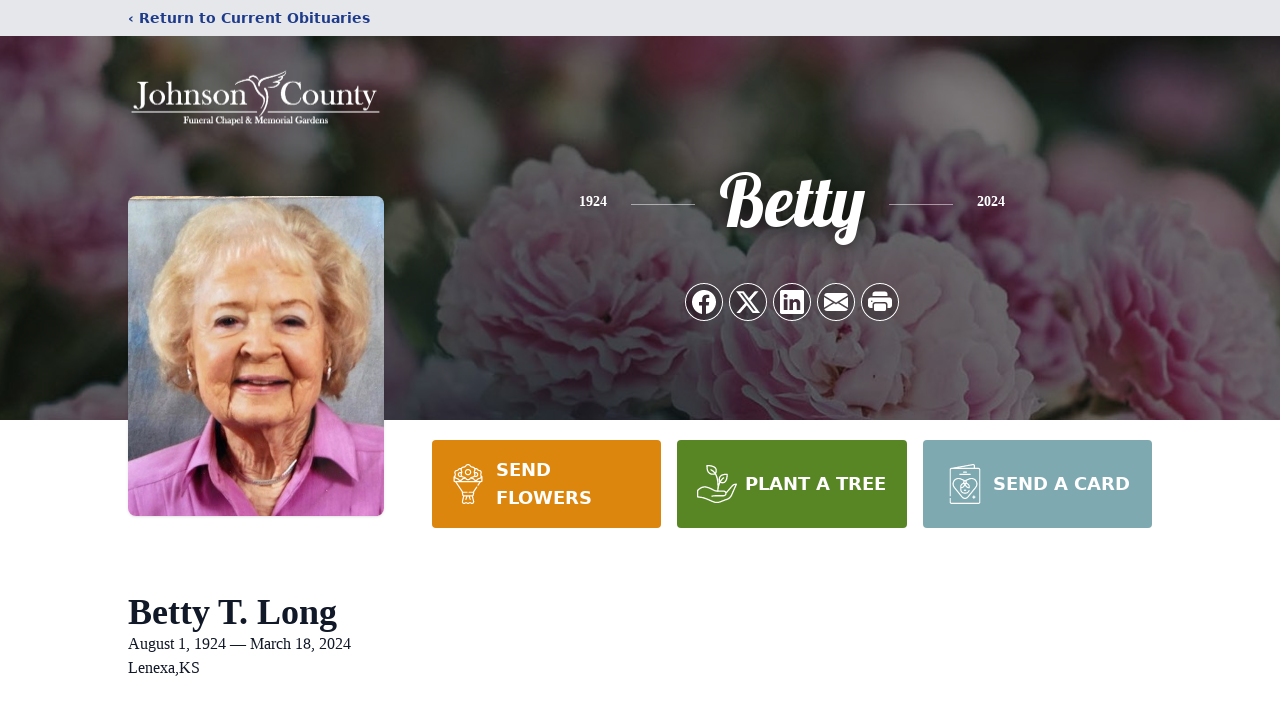

--- FILE ---
content_type: text/html; charset=utf-8
request_url: https://www.google.com/recaptcha/enterprise/anchor?ar=1&k=6LeWd5sjAAAAAFJatv8ODKJpPAlousIsijCpqbbz&co=aHR0cHM6Ly93d3cuam9obnNvbmNvdW50eWNoYXBlbC5jb206NDQz&hl=en&type=image&v=N67nZn4AqZkNcbeMu4prBgzg&theme=light&size=invisible&badge=bottomright&anchor-ms=20000&execute-ms=30000&cb=s4tqz4mk2qyy
body_size: 48671
content:
<!DOCTYPE HTML><html dir="ltr" lang="en"><head><meta http-equiv="Content-Type" content="text/html; charset=UTF-8">
<meta http-equiv="X-UA-Compatible" content="IE=edge">
<title>reCAPTCHA</title>
<style type="text/css">
/* cyrillic-ext */
@font-face {
  font-family: 'Roboto';
  font-style: normal;
  font-weight: 400;
  font-stretch: 100%;
  src: url(//fonts.gstatic.com/s/roboto/v48/KFO7CnqEu92Fr1ME7kSn66aGLdTylUAMa3GUBHMdazTgWw.woff2) format('woff2');
  unicode-range: U+0460-052F, U+1C80-1C8A, U+20B4, U+2DE0-2DFF, U+A640-A69F, U+FE2E-FE2F;
}
/* cyrillic */
@font-face {
  font-family: 'Roboto';
  font-style: normal;
  font-weight: 400;
  font-stretch: 100%;
  src: url(//fonts.gstatic.com/s/roboto/v48/KFO7CnqEu92Fr1ME7kSn66aGLdTylUAMa3iUBHMdazTgWw.woff2) format('woff2');
  unicode-range: U+0301, U+0400-045F, U+0490-0491, U+04B0-04B1, U+2116;
}
/* greek-ext */
@font-face {
  font-family: 'Roboto';
  font-style: normal;
  font-weight: 400;
  font-stretch: 100%;
  src: url(//fonts.gstatic.com/s/roboto/v48/KFO7CnqEu92Fr1ME7kSn66aGLdTylUAMa3CUBHMdazTgWw.woff2) format('woff2');
  unicode-range: U+1F00-1FFF;
}
/* greek */
@font-face {
  font-family: 'Roboto';
  font-style: normal;
  font-weight: 400;
  font-stretch: 100%;
  src: url(//fonts.gstatic.com/s/roboto/v48/KFO7CnqEu92Fr1ME7kSn66aGLdTylUAMa3-UBHMdazTgWw.woff2) format('woff2');
  unicode-range: U+0370-0377, U+037A-037F, U+0384-038A, U+038C, U+038E-03A1, U+03A3-03FF;
}
/* math */
@font-face {
  font-family: 'Roboto';
  font-style: normal;
  font-weight: 400;
  font-stretch: 100%;
  src: url(//fonts.gstatic.com/s/roboto/v48/KFO7CnqEu92Fr1ME7kSn66aGLdTylUAMawCUBHMdazTgWw.woff2) format('woff2');
  unicode-range: U+0302-0303, U+0305, U+0307-0308, U+0310, U+0312, U+0315, U+031A, U+0326-0327, U+032C, U+032F-0330, U+0332-0333, U+0338, U+033A, U+0346, U+034D, U+0391-03A1, U+03A3-03A9, U+03B1-03C9, U+03D1, U+03D5-03D6, U+03F0-03F1, U+03F4-03F5, U+2016-2017, U+2034-2038, U+203C, U+2040, U+2043, U+2047, U+2050, U+2057, U+205F, U+2070-2071, U+2074-208E, U+2090-209C, U+20D0-20DC, U+20E1, U+20E5-20EF, U+2100-2112, U+2114-2115, U+2117-2121, U+2123-214F, U+2190, U+2192, U+2194-21AE, U+21B0-21E5, U+21F1-21F2, U+21F4-2211, U+2213-2214, U+2216-22FF, U+2308-230B, U+2310, U+2319, U+231C-2321, U+2336-237A, U+237C, U+2395, U+239B-23B7, U+23D0, U+23DC-23E1, U+2474-2475, U+25AF, U+25B3, U+25B7, U+25BD, U+25C1, U+25CA, U+25CC, U+25FB, U+266D-266F, U+27C0-27FF, U+2900-2AFF, U+2B0E-2B11, U+2B30-2B4C, U+2BFE, U+3030, U+FF5B, U+FF5D, U+1D400-1D7FF, U+1EE00-1EEFF;
}
/* symbols */
@font-face {
  font-family: 'Roboto';
  font-style: normal;
  font-weight: 400;
  font-stretch: 100%;
  src: url(//fonts.gstatic.com/s/roboto/v48/KFO7CnqEu92Fr1ME7kSn66aGLdTylUAMaxKUBHMdazTgWw.woff2) format('woff2');
  unicode-range: U+0001-000C, U+000E-001F, U+007F-009F, U+20DD-20E0, U+20E2-20E4, U+2150-218F, U+2190, U+2192, U+2194-2199, U+21AF, U+21E6-21F0, U+21F3, U+2218-2219, U+2299, U+22C4-22C6, U+2300-243F, U+2440-244A, U+2460-24FF, U+25A0-27BF, U+2800-28FF, U+2921-2922, U+2981, U+29BF, U+29EB, U+2B00-2BFF, U+4DC0-4DFF, U+FFF9-FFFB, U+10140-1018E, U+10190-1019C, U+101A0, U+101D0-101FD, U+102E0-102FB, U+10E60-10E7E, U+1D2C0-1D2D3, U+1D2E0-1D37F, U+1F000-1F0FF, U+1F100-1F1AD, U+1F1E6-1F1FF, U+1F30D-1F30F, U+1F315, U+1F31C, U+1F31E, U+1F320-1F32C, U+1F336, U+1F378, U+1F37D, U+1F382, U+1F393-1F39F, U+1F3A7-1F3A8, U+1F3AC-1F3AF, U+1F3C2, U+1F3C4-1F3C6, U+1F3CA-1F3CE, U+1F3D4-1F3E0, U+1F3ED, U+1F3F1-1F3F3, U+1F3F5-1F3F7, U+1F408, U+1F415, U+1F41F, U+1F426, U+1F43F, U+1F441-1F442, U+1F444, U+1F446-1F449, U+1F44C-1F44E, U+1F453, U+1F46A, U+1F47D, U+1F4A3, U+1F4B0, U+1F4B3, U+1F4B9, U+1F4BB, U+1F4BF, U+1F4C8-1F4CB, U+1F4D6, U+1F4DA, U+1F4DF, U+1F4E3-1F4E6, U+1F4EA-1F4ED, U+1F4F7, U+1F4F9-1F4FB, U+1F4FD-1F4FE, U+1F503, U+1F507-1F50B, U+1F50D, U+1F512-1F513, U+1F53E-1F54A, U+1F54F-1F5FA, U+1F610, U+1F650-1F67F, U+1F687, U+1F68D, U+1F691, U+1F694, U+1F698, U+1F6AD, U+1F6B2, U+1F6B9-1F6BA, U+1F6BC, U+1F6C6-1F6CF, U+1F6D3-1F6D7, U+1F6E0-1F6EA, U+1F6F0-1F6F3, U+1F6F7-1F6FC, U+1F700-1F7FF, U+1F800-1F80B, U+1F810-1F847, U+1F850-1F859, U+1F860-1F887, U+1F890-1F8AD, U+1F8B0-1F8BB, U+1F8C0-1F8C1, U+1F900-1F90B, U+1F93B, U+1F946, U+1F984, U+1F996, U+1F9E9, U+1FA00-1FA6F, U+1FA70-1FA7C, U+1FA80-1FA89, U+1FA8F-1FAC6, U+1FACE-1FADC, U+1FADF-1FAE9, U+1FAF0-1FAF8, U+1FB00-1FBFF;
}
/* vietnamese */
@font-face {
  font-family: 'Roboto';
  font-style: normal;
  font-weight: 400;
  font-stretch: 100%;
  src: url(//fonts.gstatic.com/s/roboto/v48/KFO7CnqEu92Fr1ME7kSn66aGLdTylUAMa3OUBHMdazTgWw.woff2) format('woff2');
  unicode-range: U+0102-0103, U+0110-0111, U+0128-0129, U+0168-0169, U+01A0-01A1, U+01AF-01B0, U+0300-0301, U+0303-0304, U+0308-0309, U+0323, U+0329, U+1EA0-1EF9, U+20AB;
}
/* latin-ext */
@font-face {
  font-family: 'Roboto';
  font-style: normal;
  font-weight: 400;
  font-stretch: 100%;
  src: url(//fonts.gstatic.com/s/roboto/v48/KFO7CnqEu92Fr1ME7kSn66aGLdTylUAMa3KUBHMdazTgWw.woff2) format('woff2');
  unicode-range: U+0100-02BA, U+02BD-02C5, U+02C7-02CC, U+02CE-02D7, U+02DD-02FF, U+0304, U+0308, U+0329, U+1D00-1DBF, U+1E00-1E9F, U+1EF2-1EFF, U+2020, U+20A0-20AB, U+20AD-20C0, U+2113, U+2C60-2C7F, U+A720-A7FF;
}
/* latin */
@font-face {
  font-family: 'Roboto';
  font-style: normal;
  font-weight: 400;
  font-stretch: 100%;
  src: url(//fonts.gstatic.com/s/roboto/v48/KFO7CnqEu92Fr1ME7kSn66aGLdTylUAMa3yUBHMdazQ.woff2) format('woff2');
  unicode-range: U+0000-00FF, U+0131, U+0152-0153, U+02BB-02BC, U+02C6, U+02DA, U+02DC, U+0304, U+0308, U+0329, U+2000-206F, U+20AC, U+2122, U+2191, U+2193, U+2212, U+2215, U+FEFF, U+FFFD;
}
/* cyrillic-ext */
@font-face {
  font-family: 'Roboto';
  font-style: normal;
  font-weight: 500;
  font-stretch: 100%;
  src: url(//fonts.gstatic.com/s/roboto/v48/KFO7CnqEu92Fr1ME7kSn66aGLdTylUAMa3GUBHMdazTgWw.woff2) format('woff2');
  unicode-range: U+0460-052F, U+1C80-1C8A, U+20B4, U+2DE0-2DFF, U+A640-A69F, U+FE2E-FE2F;
}
/* cyrillic */
@font-face {
  font-family: 'Roboto';
  font-style: normal;
  font-weight: 500;
  font-stretch: 100%;
  src: url(//fonts.gstatic.com/s/roboto/v48/KFO7CnqEu92Fr1ME7kSn66aGLdTylUAMa3iUBHMdazTgWw.woff2) format('woff2');
  unicode-range: U+0301, U+0400-045F, U+0490-0491, U+04B0-04B1, U+2116;
}
/* greek-ext */
@font-face {
  font-family: 'Roboto';
  font-style: normal;
  font-weight: 500;
  font-stretch: 100%;
  src: url(//fonts.gstatic.com/s/roboto/v48/KFO7CnqEu92Fr1ME7kSn66aGLdTylUAMa3CUBHMdazTgWw.woff2) format('woff2');
  unicode-range: U+1F00-1FFF;
}
/* greek */
@font-face {
  font-family: 'Roboto';
  font-style: normal;
  font-weight: 500;
  font-stretch: 100%;
  src: url(//fonts.gstatic.com/s/roboto/v48/KFO7CnqEu92Fr1ME7kSn66aGLdTylUAMa3-UBHMdazTgWw.woff2) format('woff2');
  unicode-range: U+0370-0377, U+037A-037F, U+0384-038A, U+038C, U+038E-03A1, U+03A3-03FF;
}
/* math */
@font-face {
  font-family: 'Roboto';
  font-style: normal;
  font-weight: 500;
  font-stretch: 100%;
  src: url(//fonts.gstatic.com/s/roboto/v48/KFO7CnqEu92Fr1ME7kSn66aGLdTylUAMawCUBHMdazTgWw.woff2) format('woff2');
  unicode-range: U+0302-0303, U+0305, U+0307-0308, U+0310, U+0312, U+0315, U+031A, U+0326-0327, U+032C, U+032F-0330, U+0332-0333, U+0338, U+033A, U+0346, U+034D, U+0391-03A1, U+03A3-03A9, U+03B1-03C9, U+03D1, U+03D5-03D6, U+03F0-03F1, U+03F4-03F5, U+2016-2017, U+2034-2038, U+203C, U+2040, U+2043, U+2047, U+2050, U+2057, U+205F, U+2070-2071, U+2074-208E, U+2090-209C, U+20D0-20DC, U+20E1, U+20E5-20EF, U+2100-2112, U+2114-2115, U+2117-2121, U+2123-214F, U+2190, U+2192, U+2194-21AE, U+21B0-21E5, U+21F1-21F2, U+21F4-2211, U+2213-2214, U+2216-22FF, U+2308-230B, U+2310, U+2319, U+231C-2321, U+2336-237A, U+237C, U+2395, U+239B-23B7, U+23D0, U+23DC-23E1, U+2474-2475, U+25AF, U+25B3, U+25B7, U+25BD, U+25C1, U+25CA, U+25CC, U+25FB, U+266D-266F, U+27C0-27FF, U+2900-2AFF, U+2B0E-2B11, U+2B30-2B4C, U+2BFE, U+3030, U+FF5B, U+FF5D, U+1D400-1D7FF, U+1EE00-1EEFF;
}
/* symbols */
@font-face {
  font-family: 'Roboto';
  font-style: normal;
  font-weight: 500;
  font-stretch: 100%;
  src: url(//fonts.gstatic.com/s/roboto/v48/KFO7CnqEu92Fr1ME7kSn66aGLdTylUAMaxKUBHMdazTgWw.woff2) format('woff2');
  unicode-range: U+0001-000C, U+000E-001F, U+007F-009F, U+20DD-20E0, U+20E2-20E4, U+2150-218F, U+2190, U+2192, U+2194-2199, U+21AF, U+21E6-21F0, U+21F3, U+2218-2219, U+2299, U+22C4-22C6, U+2300-243F, U+2440-244A, U+2460-24FF, U+25A0-27BF, U+2800-28FF, U+2921-2922, U+2981, U+29BF, U+29EB, U+2B00-2BFF, U+4DC0-4DFF, U+FFF9-FFFB, U+10140-1018E, U+10190-1019C, U+101A0, U+101D0-101FD, U+102E0-102FB, U+10E60-10E7E, U+1D2C0-1D2D3, U+1D2E0-1D37F, U+1F000-1F0FF, U+1F100-1F1AD, U+1F1E6-1F1FF, U+1F30D-1F30F, U+1F315, U+1F31C, U+1F31E, U+1F320-1F32C, U+1F336, U+1F378, U+1F37D, U+1F382, U+1F393-1F39F, U+1F3A7-1F3A8, U+1F3AC-1F3AF, U+1F3C2, U+1F3C4-1F3C6, U+1F3CA-1F3CE, U+1F3D4-1F3E0, U+1F3ED, U+1F3F1-1F3F3, U+1F3F5-1F3F7, U+1F408, U+1F415, U+1F41F, U+1F426, U+1F43F, U+1F441-1F442, U+1F444, U+1F446-1F449, U+1F44C-1F44E, U+1F453, U+1F46A, U+1F47D, U+1F4A3, U+1F4B0, U+1F4B3, U+1F4B9, U+1F4BB, U+1F4BF, U+1F4C8-1F4CB, U+1F4D6, U+1F4DA, U+1F4DF, U+1F4E3-1F4E6, U+1F4EA-1F4ED, U+1F4F7, U+1F4F9-1F4FB, U+1F4FD-1F4FE, U+1F503, U+1F507-1F50B, U+1F50D, U+1F512-1F513, U+1F53E-1F54A, U+1F54F-1F5FA, U+1F610, U+1F650-1F67F, U+1F687, U+1F68D, U+1F691, U+1F694, U+1F698, U+1F6AD, U+1F6B2, U+1F6B9-1F6BA, U+1F6BC, U+1F6C6-1F6CF, U+1F6D3-1F6D7, U+1F6E0-1F6EA, U+1F6F0-1F6F3, U+1F6F7-1F6FC, U+1F700-1F7FF, U+1F800-1F80B, U+1F810-1F847, U+1F850-1F859, U+1F860-1F887, U+1F890-1F8AD, U+1F8B0-1F8BB, U+1F8C0-1F8C1, U+1F900-1F90B, U+1F93B, U+1F946, U+1F984, U+1F996, U+1F9E9, U+1FA00-1FA6F, U+1FA70-1FA7C, U+1FA80-1FA89, U+1FA8F-1FAC6, U+1FACE-1FADC, U+1FADF-1FAE9, U+1FAF0-1FAF8, U+1FB00-1FBFF;
}
/* vietnamese */
@font-face {
  font-family: 'Roboto';
  font-style: normal;
  font-weight: 500;
  font-stretch: 100%;
  src: url(//fonts.gstatic.com/s/roboto/v48/KFO7CnqEu92Fr1ME7kSn66aGLdTylUAMa3OUBHMdazTgWw.woff2) format('woff2');
  unicode-range: U+0102-0103, U+0110-0111, U+0128-0129, U+0168-0169, U+01A0-01A1, U+01AF-01B0, U+0300-0301, U+0303-0304, U+0308-0309, U+0323, U+0329, U+1EA0-1EF9, U+20AB;
}
/* latin-ext */
@font-face {
  font-family: 'Roboto';
  font-style: normal;
  font-weight: 500;
  font-stretch: 100%;
  src: url(//fonts.gstatic.com/s/roboto/v48/KFO7CnqEu92Fr1ME7kSn66aGLdTylUAMa3KUBHMdazTgWw.woff2) format('woff2');
  unicode-range: U+0100-02BA, U+02BD-02C5, U+02C7-02CC, U+02CE-02D7, U+02DD-02FF, U+0304, U+0308, U+0329, U+1D00-1DBF, U+1E00-1E9F, U+1EF2-1EFF, U+2020, U+20A0-20AB, U+20AD-20C0, U+2113, U+2C60-2C7F, U+A720-A7FF;
}
/* latin */
@font-face {
  font-family: 'Roboto';
  font-style: normal;
  font-weight: 500;
  font-stretch: 100%;
  src: url(//fonts.gstatic.com/s/roboto/v48/KFO7CnqEu92Fr1ME7kSn66aGLdTylUAMa3yUBHMdazQ.woff2) format('woff2');
  unicode-range: U+0000-00FF, U+0131, U+0152-0153, U+02BB-02BC, U+02C6, U+02DA, U+02DC, U+0304, U+0308, U+0329, U+2000-206F, U+20AC, U+2122, U+2191, U+2193, U+2212, U+2215, U+FEFF, U+FFFD;
}
/* cyrillic-ext */
@font-face {
  font-family: 'Roboto';
  font-style: normal;
  font-weight: 900;
  font-stretch: 100%;
  src: url(//fonts.gstatic.com/s/roboto/v48/KFO7CnqEu92Fr1ME7kSn66aGLdTylUAMa3GUBHMdazTgWw.woff2) format('woff2');
  unicode-range: U+0460-052F, U+1C80-1C8A, U+20B4, U+2DE0-2DFF, U+A640-A69F, U+FE2E-FE2F;
}
/* cyrillic */
@font-face {
  font-family: 'Roboto';
  font-style: normal;
  font-weight: 900;
  font-stretch: 100%;
  src: url(//fonts.gstatic.com/s/roboto/v48/KFO7CnqEu92Fr1ME7kSn66aGLdTylUAMa3iUBHMdazTgWw.woff2) format('woff2');
  unicode-range: U+0301, U+0400-045F, U+0490-0491, U+04B0-04B1, U+2116;
}
/* greek-ext */
@font-face {
  font-family: 'Roboto';
  font-style: normal;
  font-weight: 900;
  font-stretch: 100%;
  src: url(//fonts.gstatic.com/s/roboto/v48/KFO7CnqEu92Fr1ME7kSn66aGLdTylUAMa3CUBHMdazTgWw.woff2) format('woff2');
  unicode-range: U+1F00-1FFF;
}
/* greek */
@font-face {
  font-family: 'Roboto';
  font-style: normal;
  font-weight: 900;
  font-stretch: 100%;
  src: url(//fonts.gstatic.com/s/roboto/v48/KFO7CnqEu92Fr1ME7kSn66aGLdTylUAMa3-UBHMdazTgWw.woff2) format('woff2');
  unicode-range: U+0370-0377, U+037A-037F, U+0384-038A, U+038C, U+038E-03A1, U+03A3-03FF;
}
/* math */
@font-face {
  font-family: 'Roboto';
  font-style: normal;
  font-weight: 900;
  font-stretch: 100%;
  src: url(//fonts.gstatic.com/s/roboto/v48/KFO7CnqEu92Fr1ME7kSn66aGLdTylUAMawCUBHMdazTgWw.woff2) format('woff2');
  unicode-range: U+0302-0303, U+0305, U+0307-0308, U+0310, U+0312, U+0315, U+031A, U+0326-0327, U+032C, U+032F-0330, U+0332-0333, U+0338, U+033A, U+0346, U+034D, U+0391-03A1, U+03A3-03A9, U+03B1-03C9, U+03D1, U+03D5-03D6, U+03F0-03F1, U+03F4-03F5, U+2016-2017, U+2034-2038, U+203C, U+2040, U+2043, U+2047, U+2050, U+2057, U+205F, U+2070-2071, U+2074-208E, U+2090-209C, U+20D0-20DC, U+20E1, U+20E5-20EF, U+2100-2112, U+2114-2115, U+2117-2121, U+2123-214F, U+2190, U+2192, U+2194-21AE, U+21B0-21E5, U+21F1-21F2, U+21F4-2211, U+2213-2214, U+2216-22FF, U+2308-230B, U+2310, U+2319, U+231C-2321, U+2336-237A, U+237C, U+2395, U+239B-23B7, U+23D0, U+23DC-23E1, U+2474-2475, U+25AF, U+25B3, U+25B7, U+25BD, U+25C1, U+25CA, U+25CC, U+25FB, U+266D-266F, U+27C0-27FF, U+2900-2AFF, U+2B0E-2B11, U+2B30-2B4C, U+2BFE, U+3030, U+FF5B, U+FF5D, U+1D400-1D7FF, U+1EE00-1EEFF;
}
/* symbols */
@font-face {
  font-family: 'Roboto';
  font-style: normal;
  font-weight: 900;
  font-stretch: 100%;
  src: url(//fonts.gstatic.com/s/roboto/v48/KFO7CnqEu92Fr1ME7kSn66aGLdTylUAMaxKUBHMdazTgWw.woff2) format('woff2');
  unicode-range: U+0001-000C, U+000E-001F, U+007F-009F, U+20DD-20E0, U+20E2-20E4, U+2150-218F, U+2190, U+2192, U+2194-2199, U+21AF, U+21E6-21F0, U+21F3, U+2218-2219, U+2299, U+22C4-22C6, U+2300-243F, U+2440-244A, U+2460-24FF, U+25A0-27BF, U+2800-28FF, U+2921-2922, U+2981, U+29BF, U+29EB, U+2B00-2BFF, U+4DC0-4DFF, U+FFF9-FFFB, U+10140-1018E, U+10190-1019C, U+101A0, U+101D0-101FD, U+102E0-102FB, U+10E60-10E7E, U+1D2C0-1D2D3, U+1D2E0-1D37F, U+1F000-1F0FF, U+1F100-1F1AD, U+1F1E6-1F1FF, U+1F30D-1F30F, U+1F315, U+1F31C, U+1F31E, U+1F320-1F32C, U+1F336, U+1F378, U+1F37D, U+1F382, U+1F393-1F39F, U+1F3A7-1F3A8, U+1F3AC-1F3AF, U+1F3C2, U+1F3C4-1F3C6, U+1F3CA-1F3CE, U+1F3D4-1F3E0, U+1F3ED, U+1F3F1-1F3F3, U+1F3F5-1F3F7, U+1F408, U+1F415, U+1F41F, U+1F426, U+1F43F, U+1F441-1F442, U+1F444, U+1F446-1F449, U+1F44C-1F44E, U+1F453, U+1F46A, U+1F47D, U+1F4A3, U+1F4B0, U+1F4B3, U+1F4B9, U+1F4BB, U+1F4BF, U+1F4C8-1F4CB, U+1F4D6, U+1F4DA, U+1F4DF, U+1F4E3-1F4E6, U+1F4EA-1F4ED, U+1F4F7, U+1F4F9-1F4FB, U+1F4FD-1F4FE, U+1F503, U+1F507-1F50B, U+1F50D, U+1F512-1F513, U+1F53E-1F54A, U+1F54F-1F5FA, U+1F610, U+1F650-1F67F, U+1F687, U+1F68D, U+1F691, U+1F694, U+1F698, U+1F6AD, U+1F6B2, U+1F6B9-1F6BA, U+1F6BC, U+1F6C6-1F6CF, U+1F6D3-1F6D7, U+1F6E0-1F6EA, U+1F6F0-1F6F3, U+1F6F7-1F6FC, U+1F700-1F7FF, U+1F800-1F80B, U+1F810-1F847, U+1F850-1F859, U+1F860-1F887, U+1F890-1F8AD, U+1F8B0-1F8BB, U+1F8C0-1F8C1, U+1F900-1F90B, U+1F93B, U+1F946, U+1F984, U+1F996, U+1F9E9, U+1FA00-1FA6F, U+1FA70-1FA7C, U+1FA80-1FA89, U+1FA8F-1FAC6, U+1FACE-1FADC, U+1FADF-1FAE9, U+1FAF0-1FAF8, U+1FB00-1FBFF;
}
/* vietnamese */
@font-face {
  font-family: 'Roboto';
  font-style: normal;
  font-weight: 900;
  font-stretch: 100%;
  src: url(//fonts.gstatic.com/s/roboto/v48/KFO7CnqEu92Fr1ME7kSn66aGLdTylUAMa3OUBHMdazTgWw.woff2) format('woff2');
  unicode-range: U+0102-0103, U+0110-0111, U+0128-0129, U+0168-0169, U+01A0-01A1, U+01AF-01B0, U+0300-0301, U+0303-0304, U+0308-0309, U+0323, U+0329, U+1EA0-1EF9, U+20AB;
}
/* latin-ext */
@font-face {
  font-family: 'Roboto';
  font-style: normal;
  font-weight: 900;
  font-stretch: 100%;
  src: url(//fonts.gstatic.com/s/roboto/v48/KFO7CnqEu92Fr1ME7kSn66aGLdTylUAMa3KUBHMdazTgWw.woff2) format('woff2');
  unicode-range: U+0100-02BA, U+02BD-02C5, U+02C7-02CC, U+02CE-02D7, U+02DD-02FF, U+0304, U+0308, U+0329, U+1D00-1DBF, U+1E00-1E9F, U+1EF2-1EFF, U+2020, U+20A0-20AB, U+20AD-20C0, U+2113, U+2C60-2C7F, U+A720-A7FF;
}
/* latin */
@font-face {
  font-family: 'Roboto';
  font-style: normal;
  font-weight: 900;
  font-stretch: 100%;
  src: url(//fonts.gstatic.com/s/roboto/v48/KFO7CnqEu92Fr1ME7kSn66aGLdTylUAMa3yUBHMdazQ.woff2) format('woff2');
  unicode-range: U+0000-00FF, U+0131, U+0152-0153, U+02BB-02BC, U+02C6, U+02DA, U+02DC, U+0304, U+0308, U+0329, U+2000-206F, U+20AC, U+2122, U+2191, U+2193, U+2212, U+2215, U+FEFF, U+FFFD;
}

</style>
<link rel="stylesheet" type="text/css" href="https://www.gstatic.com/recaptcha/releases/N67nZn4AqZkNcbeMu4prBgzg/styles__ltr.css">
<script nonce="bCB_M-Ai2H2sKSv0rLcHww" type="text/javascript">window['__recaptcha_api'] = 'https://www.google.com/recaptcha/enterprise/';</script>
<script type="text/javascript" src="https://www.gstatic.com/recaptcha/releases/N67nZn4AqZkNcbeMu4prBgzg/recaptcha__en.js" nonce="bCB_M-Ai2H2sKSv0rLcHww">
      
    </script></head>
<body><div id="rc-anchor-alert" class="rc-anchor-alert"></div>
<input type="hidden" id="recaptcha-token" value="[base64]">
<script type="text/javascript" nonce="bCB_M-Ai2H2sKSv0rLcHww">
      recaptcha.anchor.Main.init("[\x22ainput\x22,[\x22bgdata\x22,\x22\x22,\[base64]/[base64]/[base64]/bmV3IHJbeF0oY1swXSk6RT09Mj9uZXcgclt4XShjWzBdLGNbMV0pOkU9PTM/bmV3IHJbeF0oY1swXSxjWzFdLGNbMl0pOkU9PTQ/[base64]/[base64]/[base64]/[base64]/[base64]/[base64]/[base64]/[base64]\x22,\[base64]\\u003d\\u003d\x22,\x22MnDCnMKbw4Fqwq5pw4vCvsKGKlNtJsOYOcK5DXvDmQfDicK0wqUuwpFrwrvCu1QqS1/CscKkwoHDuMKgw6vCnh4sFH0Aw5Unw5XCh11/M1fCsXfDhsOmw5rDng3CtMO2B13CksK9SyXDicOnw4cPeMOPw77CkXfDocOxFsKOZMOZwpfDpVfCncKxesONw7zDtAlPw4BYcsOEwpvDpW4/wpIfwqbCnkrDlQgUw47CuWnDgQ48EMKwNCnCt2t3HsKtD3sAFsKeGMK8YhfCgSbDmcODSX5Iw6lUwowjB8Kyw6HCusKdRkLCnsOLw6Q9w5s1wo53YQrCpcOEwooHwrfDog/CuTPCmsObI8Koawl8UQ5Tw7TDsywxw53DvMKBwoTDtzRoE1fCs8ODP8KWwrZnW3oJcMK6KsODCg1/XH3DrcOnZWZEwpJIwoskBcKDw5/DpMO/GcO+w5QSRsOiwojCvWrDkCp/[base64]/[base64]/CqErChk9qwrDDkcO7w77DhAnDuMOswpnCjsOzKsKSFMKdVcKPwq/DhsOZIcKBw5zChMOTwrI7GCLDqlDDhm1Ew7JLUcOuwo50F8OYw58zMcKXPcOewp0tw4hDai/[base64]/Cq1YQwqdgdg5Iw5vCusKRw7gcw6zDkBAtw4jDqix4UsOtasOtw6LDlkVewq/DpRM7BBvChhIWw4Ixw67Dt1VNwqkrEiHCtMKgworClH7Di8ONwp4dVMKhSMKSdQ8HwofDoAvChcKrUiJmWShxRnPChkIMdU0tw50lVwA4IMKNwpczwqLDg8Ohw4TDl8KNXiYLw5XChcOXSBkmw7bCjQERMMKgW19sXm/DscOzw7vClsOsFMO2NUh8wplYYifCg8Opfz/Ci8OhOsO1YDPCssK+IU4aNsKrPWPCmcOGOcKJwqbCmn9YwpzCkhktG8K8YcO4RWVwwrrDiR5NwqoNGA1tbnYXNMKLU0c2w5wJw6/[base64]/HMOawrLDuHDDp8OZwrvDjsOsbsOAw4PClFsKwoRMdMKjw4TDrsOpJFMpw6XDvEnCtcOdFTfDksONwpTDpsOrwoHDuDDDnMK0w4rCpWwoJGYnYwVCKsKAKk8zSwpTOybChh/[base64]/DvAV1wrwkwo1qwqTDj0gTCU3DrsOuwo8Dwr3DmsKKw5hmaHFhwoDDssK3wpvDrcKRw7s6bsKyw73DjcKHZsO9EMOgBUFRIMO3w5XCjQYzwrjDskNuw4plw4vDsGJjRcK/[base64]/CpDXDrMKdwoDCg8KKwrpowrYaT8OTDMOpGXZ+w4VZwqRXcw/DrMOjDAZ8wpfDmF/CmQDCtGnCvT3DksOBw5JOwqxyw71rXArCqmTCmmnDu8OIci4Rb8O5ZTphEUnDg2wyEC/CjFsfLcOtwp8xCSIbZnTDucOfMktgw6TDhSfDnsK6w5Q5EGXDpcOVPFXDlRMccsK4S2kQw43DjEHDnMKew7R1w5sVI8OHc1PCjsK8wqNPZVvCh8KiNgvDlsKwW8Osw5TCrkc7wpPCgnhZwqgCGsO0FWzCgEvDpzPCgMKXKMOwwok/ScOjFsODOMO0AsKuYwfCnBVdZsKhWcKAdgkowpDDj8OdwpsBLcO9SDrDmMO/[base64]/ClHZqw7cLwobDpjfCkiglwqR8w5fClR3DoMOjbhvDn1vCtcOqwpLDhsK8KWPDgMKfw6sCwrbDhcKvworDmypTajUGwokRw7kGIFDCrzomwrfCp8OPP2kMD8KCwrXDsyU1wrl0UsOqwo9NSF/Cmk7DrMOMYcKjUUIoFcKawqEywqbCpgZrKnUYASg7wobDuEgewoJrwp5CMlzDqcO0wovCrlsRS8KrHcKDwqMpJTtKwpgvN8K5WMKIYWlvP23DscKxwq/ClMKce8OYwrXCgjc7wrjDgMKQXMOFwpUywozDrztFwoXDqsOBDcOhBMKxw6/Cg8K/QsKxwqhLw5XCtMKQTSdFw6nCvT8xw4kaGjdLw6nDv3DCp3nDo8OWWzzCs8O0TW1vVyQAwq8tbDA5WsK5cnlKHXhkKRxGK8OYLsOXJMKGLsKYwpUZOsOOB8ODcmnDj8OyGy7DnTfDjsO+ccOqSz5fEMKWSAXDl8OhRsOXw7BNTMObcljCjnQ/R8K9wrbCrVvDn8KRVSgmB0rCnxkPwo4vJsK1w7vCoW14woNHwrrDmxnCrQzCplzCtcKZwo1IIcKqEMKgw4JNwp3DozLDt8Ksw4PDk8OyDMKHUMOqGjI6woLCiWbCixnDsAF1w6l/wrvDjMOTwq0BGsKXA8KIw6/Cv8OxJcKpwqLCmQbCoE/CgGLCoGh1woJWU8Kvwq5udVN3wrPDtEM8bS7Dh3PCicOvRR5swozCjHjDgnpuwpJAwq/[base64]/Dv8KeVsKOb2nDkMONw7TCtzvCvC/DlsK+w6HDsSpyw7s5w7Jnw6PDk8OrchVcXwDDqMK7DCLCh8K8w7TDrU4Ww5vDuX3DgcK6wrbCslDCim4xJlUzw5TCtBrChT9nDsO4wq8cNB/Dnj0NasK1w4nDkWljw4XCncO7bTXCsUTDtcKgYcObTU/DgMOPPjIgRDIzTF0CwobCiBXDnzd/[base64]/DiEHDpG/CiMKUwpbCsMK8w6NLQMOVwojCr2/[base64]/DhnQDdjEPw6/CpCAYwqfDlcOrw5MIw4oXLn3DtMOtdMONw5YpJ8K3wptvQC7DuMO1JsOjW8OPeRHCgU/DmArDiU/DqsK+GcK0DMKSPnHDmWPDllXDoMKdwqbDtcKdwqMtV8OZwq10EF7Cs3XCujXDkU7DiSlpe0PDh8KRwpLDq8Kpw4LCgThlFULDkXIgWsKcw5XDtsKewqPCgAXClTgBWFYmIW95cnHDjlLCvcOdwoPDjMKIEsOPwrrDgcOef3/DvjTDilbDvcOsJMKFwqjCvMKyw7LDhMKUGSdnwrRSw5/DtUx8wqXClcOdw5R8w49Vwp/DtMKHT3zDlEnDv8OGwpgUw4Q+XMKqw6PCv0/[base64]/[base64]/Di8K5Z8OTSXbCr8OUC8KVJQQPdGp+fC/DiH5Pw5TDu27CpkPDgMO0BcOLIEQeByTDiMOIw78wAWLCpsKlwrXDnsKDw6QkdsKfwp5UQcKCacOGfsOewrnDqMO0B27Cqxt0OE4Vwr8DZcOrdHxeZsOgw4/CkMKUwpJgIMOqw7XDoQcAwp3DnMOVw6XDh8KpwptSw57Ck0vDoT3CgsKLw7nCgMOIw4rCiMO1wqTDiMKZVXAfL8KJw71uwpYPREfCjUzCv8K1wrHDpMOoNsKQwrvCocOGGWoPSCkCDsKgUcOiw5DDnH7CqDIJwrTCtcKfw7bDvQ7Dg2/DgRzDtVrCoUMFw6RawqIMw5YNwoPDmS4Jw4Nbw5DCv8OtDsKKwpMjSMKzw4jDsz3ChUZxVU91B8OweGvCqcK7w493f3LCicOECMOxIwgswopeHkxjIz1rwohjb0Ycw4Nqw794QsO5w79CU8OwwonCtH16GsK9woPCusO9bsOwRcOYU1fDtcKMwos2woB/wolnT8OMw79lw6/ChcK0E8OjGxTCuMO0wrjDhcKdYcOlD8OHw5MZw4AzdGoPw43Do8OBwpbCtTfDpsORwqFaw5/[base64]/[base64]/CssKSw7fDjsKXAMKaAAZ3wrlkwqA/w6Jnwq8ST8KZVBA5NQNkZsOXDAbCqcKPw4xpwqnDqChOw5wywqkhwrZ8b25tFEIxL8OIWi/DoHfDg8OqX3NtwofDiMO7w4M5wpDDiR4Zf1Q/[base64]/Dr8OcdH5US2M7w47DumbDkjzCjhPDvsOxHMKEDcKbwpjCkcKrNwNDw47DjMOBTH5kw6HDs8K0wqfDjMOkf8K3b1VTw7klwrY1wq/[base64]/TcK5w5ptOmlMwopIwp7CgHRuZcKseU4CAHPDmG3DsgIEwr9/w7vDnsOUDcK+WU9yfMOFFsOCwrhewpFDHkDDuQlYLsKGc27CnDbCucOowrAWT8KAV8OLwqdvwpZww4LCsjNIw6spwrQqdMOEKH0Jw6PClcK1BkvDk8OFw7hdwppzwrowX1zDr3LDj2/[base64]/DiUUjwq/CksOWwos9w6vDuMKALMKTwrMrw6DDjcKpw5XCg8OZw4fDhgnDiCHDkHlEIcKPDcOUKi5QwpRKwoliwq/Dh8OJPmbDln17FcKpOC3DiAIkBcOaw4PCrsOPwpzDlsO7I0bDgcKdw5cdw6jDv1rDsnUVwpvDlzUYw7PCncOfdsK4wrjDssKeJBowwp/ChmUjFMO8wotIZMOhw5MQd1pdB8ONfMKcSnTDuidqwr0MwpzDocOMwrdcTcO2w7TDkMO1wrzDvGHDtEhiwo/Cp8KFwp7DhsOoVcKfwodhIGZPf8O2w6HCpGYpNQ7Do8OUZXZLwoDCsw9MwoRxVcKzG8KVZcOSYz0lE8Onw4PCkEJgw7w/FsKLwq8Mb3LCjMO6worChcObecKBVnPDnDZZwpYWw69XEj7CgMKrA8Oow70GScOzcWPCocOkwqzCqCogw65VAMKTw7BhTMK1dURXw7sqwr/CtMOZwpFOwqIxw6MhUVjCn8ONwr/Cs8O5woohDcOsw5LDg3UqwqvDnsOAwpTDtm4SM8KgwpwiDh9nVsOvw4nDiMOVwqlibnFUw482wpbChj/CiEJ2IMO0wrDCoyrCjMOIbMOaTMKuw5Jqw6BJJRM4w4fCuCLCusOxCsO1w5Yjw4RRS8KRwoBEw6bCiT4HDDcqamVfw6tRcsKxw5VJw4jDoMOMw4Y8w7bDmmrCr8Kuwp3DiRDDtjENw593cX/[base64]/Ct1cIRxhNw4jDpSAiwqltPMOBJsK6FCgUN2BkwrTDuVt3wq7CsE7CtGXDs8O2XXHDnVpZBcOswrFzw5BcB8OMCUcgZMO2d8KWw4wMw4x1I1dQfcO/wrjChsOvfcOEPhPDusOgOMKewr/Dg8Opw7Y1w5vDmsOGwqBUEBYnwqjDuMK9ZC/DhsK9E8KwwqYIVcK2W11sPGvDncKuDsKGwr7CkMOIay/CgT/Ci1bCjTx+b8O+FsOMwp7DpcKowp9EwqgfVkh9a8OdwrkpSsODCjPDmMKeWhLCiz8ndD0BFlLCp8K/[base64]/QMO4WhzCrx07wrPDv8OHwrbChEtnTcKcDUYtBMOMw6BzwoRdFEfDmSx5w6FTw6/ChMKTw7sqFsOLwr3Cp8O/[base64]/CqnFKwqbCvTzCksKkcnczwp7CjMKgw6jDtALCnMOaHsOuWQE0EzkBEcOnwr3CkVxdWDnDs8O1wp3DisKCXMKaw6B8bSTCusO2VzMEwp7CmMOXw6B7w5cpw4PCtsO5cnk3cMOUBMOPw63CoMKTdcKMw4w8GcOCwp/[base64]/[base64]/DkMK/fx/DuC4yeGFRFhdZwrZPwpsFw49AwpFQNB/CtDTCm8Kvw4E/w49gw4XCs2cZw4TCjQbDmcKYw6bCgEnDnz/Cg8OvPGJsA8OJwol5wpPCncOQwqsrwp5aw5Y3AsOBw6/[base64]/CmzfCo8OlMFh/HiEKwrHChMK3wpLChMKYw4QycQReCUUIwobCl2DDgG/[base64]/[base64]/CtMOew57CssKScmohwopKdMKPLhbDg8KZwppVZiNMw5zCpDHDgCQWa8Oiw6NVwr9jW8KgZMOUw4vDgUQJRHpYW3/ChG3CplPDgsOawonDr8OJOcK1Ig5CwrrDhzcuIMKXw4DCs2FuAH7CuARSwqJrCcK7IS3DnsOvLsK4ZyJxTg0HGcOXBzDCo8OHw4whHVRjwoLCqGBJwqHDjMO1fTgsQzd8w7Qxwo/CucOCw7HCiiDDqcOgLcO/wonCswfDizTDjlhacsObDTDDi8KSXsOYwq53wr/CnBHCucKOwrFfwqtJwo7CgUJ6a8KaPl4/[base64]/[base64]/CoMKDQyLDmMKpAQEIA8KwasOfwqLDoCLDnMKVw5HDt8O7wpPCt3daCBAMwoEdVBXDk8KQw6oEw4gCw7Aawq7DocKHOTo/w4pvw7XCpUrDr8OxEMOrJsOUwqHDg8KEQ3gVw5YKAF4jBsONw7nClAzDscK6wqk8W8KJEhk1w7TDmkbCoB/Con7CgcORw4ZqW8OIwo3CmMKQT8KiwolHw5jCsk3DnsOIecKywokIwr5DSWkbwprDjcO6ZFIFwpZUw4/Cq1BEw7ECNAc2w5YCwovDkMOAG2IxASzCrMOJwrFBZ8KrwqzDl8OCBsKjVsOkJsKWIh7CqcK0w4nDmcOMDRwNMGHCuCg7wobCqC3DrsO/EsO9UMOoXBwJecKWwr/Cl8Omw4FXP8KFb8KYdcOvdMKdwqlGwqghw5vCs2YywqrDj3hMwpPCqQhqw6fCkk9+enMsZMK0wqMYHcKVBMOZVMKFG8OUbDIZw5VHIivDr8OfwqvDkT3Cv0oow5hfKsO3GcKVwq/DlEBFR8OUwprCvCdMw4DCiMOpwqFpw4vCjsOCKTnCjcOQcXM6w7zCiMKZw5Fgwp4sw5TDkR92woTDkn9Zw6zCm8OpPsKcwpwFQsK6wpFww7Mow7/DvsOGw5ZgDMOHw6vCksKLw5luw7jCjcOHw4LDm1nCtyIROyHDhkpmfjAYA8Odf8OOw5A+wptww7rDlQgYw4U+wozCgCbDusKLwqTDlcO+EMKtw4RzwrJuH1tjW8OVw5obwo7DjcOhwq3CrlzCocOkHBgsSMKXBkFafCAkUBPDnjcIw7fCuWsKDsKsPsOOw4/[base64]/[base64]/A8Okw7TCqcONwrLDknhaw7hHaXvCucOML1rCmsO2woMpc8OjwpLChkMQY8KqRWXCqQXCs8KgeAhLw59ASkTDtCI2w53CigXCgkYFw4Fxw6rDpX4NDcOiQsK3wpR0woEXwo4XwoTDlcKRwrDCphXDtcOIagTDm8ONDMKQSE/DsBErw4gbIMKCwr3ChcOtw799wrVWwpUcUDHDrW7ClQoDw4fDkMOOasK/PVc2w4wdwr7CpsKWwr3ChMK6w5LCrMKzwo9vw4k9GQg6wr42cMOaw4jDti1aMRQsfsOKwqnDt8OeMl7Dk37DqQpFCcKOw7bDosK7wp/CuGQPwofCt8KdZsO6wq47Lw7Cm8OVbwQZw5PDiR3DuSR7wq5NPGBCZ2bDnkHCpcKsBQvDksK3wpQOfsONw7rDk8Ojw7TCrMKUwpnCqUjCt3HDt8O8cnXCp8OnDgHDsMO1w7DCtX/DpcKSHhvCmMK+TcK4wrLCrCXDiCpZw5RHAz3Cn8OjOcK7dMOXccKiTcK5wqMiQ1TCizTDn8KhNcKvw7XDiS7CjWkGw4vCisOOwpLDtsKqYRrCp8OEw7AhWTDCq8KLDFdCS3fDhcKxTAoQa8OKIcKlbsKfw4jDscOTLcOBRsOTwoYGClTCt8OVwprCk8OQw7MCwp/[base64]/CmgMrwrjCqcOkRcO3wpXDo8KKw4gxc0zCgT/CkcK0w6nChRETwrI/XcO3w7TCgsKXwpzDkcKzfcKADsKywo/CkcOhwpDDnV7DtEc+w5bDhjfCp3p+w7PCoDpfwpLDvmdkwqjCq3zDhW3DjsKLNMO/FcKlNMKow6ExwqrDjFfCs8O1w5Iiw6o/FBkjwrZZNld9w7c4wpUVw48yw5vDg8OYYcOFwoPDncKHIsOWJ3dcBsKiODzDtmzDlhnCgsKyDMO2CMO1wrYWw6bCiB/CuMO8wpXDmcO9aGY2wqkzwo/DgMKnw6MFA2gfd8KkXCvCq8OYSVHDtMKnbcKycX3DgXUhHsKNw5LCuDLDuMOKa2JBwo0uwpBDwp15UgYJwrdDwpnDuitTW8OqRMK5w5hOY0VkGnLCpA4vwpnDuGXDhsKIaF3DjMKKAcO9w4/[base64]/CjX/Cu8Ksw4DCoiZDZ8Ouw6QLElINfWfCucKaTHTDgMKUwodSw6QKcnTDiAcXwqXDrMKpw6jCsMKHw6xEQUs7LUJ7fhbCoMOGXkNlw7HCvwLCgDwDwowPw6EawqfCo8OAwpoMw53CocKRwpbDvjjDuTXDhjZvwpE9NWXDpMOfw5PCq8Kew5zDmMOCcsKmQcO/w6fCvQLCvsKNwp5AwojCrVV3w73DkMKSEzoAwonDtQ7DhFzCu8OHwrzCsngpwop4woPCrMO6DsKVb8OTWn5OJSQ7V8KbwpwHw4kEeEYvTcOJD2AAPxTCuTpzCMONKwgDWMKpM1DCmHDCm3Vhw4l8wojCjsOCw7BLwpXCtiEYAhlgwqnClcObw4DCgnvDpw/Dk8Owwqlrw7jCuAlXwqrCjBLDt8Ogw77Du1sewrgaw6Bfw4TCgUPCsErDsV/[base64]/CvMK0w6/CiV7DmcKRwp8vc1lCA1UYwpjDvcOzaRzDig9ZdsOjw7Agw5s0w7lTJTnChsOLM2XCtcKpEcOmw7XDrxVTw6/CrlN2wqBJwrPDrBLDjsOgwqB2M8KCwqPDncOZw5LCtsKUwplHODTDmAR7acOuwprCksKKw4nDhsKmw5jCiMKjLcOoWxDCkcKnw78ZCkgtKcOPMGjCn8KfwpfCncONXMK7wrnDpGzDj8KGwoHDtWVcw4rCrMKLMsKJNsOiHlBvDcK0dSwsGDbCuTZowrFYCT9SM8OGw4/DsXvDmkrDtcOcW8OtZsOUw6HCscKswrbCkjI4w7xPwq4aTWZNwr/DmsK7NWY/[base64]/CmsOaw57CmcK1f8Kmw5IxwoFcwqdAwqrDpMO/[base64]/[base64]/CscKoVMOsYsKwG09dwo0afAB7A3RFwp92w7fDiMO5DcK8wqTDthrCsMO8IsO1w795w5dew4UGXB9pflXCozxSfcO3wqp8aW/DqMO1RxxNwqwnEsOTOMOzNAggw55iKsO+w4jDhcKHfzrDkMOJFmlgw4cAc35FZsO8w7HCnXQhGsOqw5rCisOAwqvDmAPCocO1w7/DqcKOZMOCwrHCrcOiMMOQw6jDisOfw7I0f8ODwopMw5rCrjp8wrAhw6VPwpcFY1bCuwdXwqwJKsODeMOhQMKKw6l/TcKCUMO2w4PCtcOHAcKtw63CslQddCfCjlnDhhzCgsK1wpFUwrMowrN8GMK7w7ARw5NRNhHCuMOuwqTDuMK9wpXDjcKYwqPDh3DDnMKbw49IwrEEw47DlxHCpi/Dl3s+TcOgwpdyw77Dl0vDunTDm2AtJxjCjXfDsWMhw6soYxrCnsOzw7nDn8O/wptJX8OodMOzfMOERcOtw5Ydw4YNUsOOw4AewqnDiFAqesONfMOuNsK7LCLDs8KXbA7DqMKLwpjCkwfClHsdAMO2w4/CgH8EegMswqDCucKIw50tw4dAwpvCphIOwovDk8OGwqAiClfDu8O0fHRzEyLCv8Kew5Qhw4x2EcKTWmjCmhEFTMKhw5/[base64]/EMKCwrHCrizDnVFxw6k8woASN0gEw5fCol3ColDDhcK6w5BOw5MPIsOYw7Uww6XCv8K0GlTDmcO1bMK4NsK/[base64]/DomRvQVTCtMKnZEzDsMK/[base64]/fsO0LyzCsMOywoTDvH0RIcO+EMKow5zChWDDjsO3wrjCsMOdaMKmw5bCnsOOw43DsAoiRcKoV8OAIwAcYMK4XTjDsSPDisKiXsOKQMK/wprDlcK9LgjCkMKjw7TCvzFAwrfCnU8oUsO8dztNwrHDuBTDo8KCw6jCpcOMw4QNBMOjwqPCicKGG8K7wqEVwqPDoMK3woTCkcKPPx4dwpxra1LDgmHCrE7CoBXDmGbDq8Owbg4nw7jCjSPDvhh2cQnCgcK7SMOnwp/DrcKcHMObw63CucO6w7tOfm8GVlAQRlw7wobDjsKAwrvCqGQ1eFAXwpHCgxxBe8ObelRPR8O8OXMxCC/Ch8O5wp0OLirDiWnDmiHCncOQWsONw5IUf8ONw5nDtnrCjkHCuzzCvsOIDUA1wqVJw53ComDDt2Ygw4NxdywzV8OJHsOiw6vDpMOVU0fCjcKFJsO8w4cREMKQw5ISw5XDq0krZcKvcg9jV8Kvwq9Hw5HDnT7CnXlwLz7DssOgwq4Aw5/DnkLDkcKhwr9Ow4JXJwrCgjhrwq/CjMK+EsKgw4x1w4hdVMKmYXwAw7zCnhzDm8O6w4IhD092flnCtiXChDARwqPCnSDCi8OLHnjChMKQYmPCjMKAFl1Iw7vDo8KLwqPDvMKmflICb8Kmw4hJP1R9wqV9esKbasKcw490YcK0ExE4UcOYOcKUw6jCucOcw5sdb8KQIQ/CncO6JkfCq8K9wqvCp0bCiMOiCXxFF8Oyw57DgXA2w6vDtcOFSsONw41YUsKFU2rCi8KAwpDCiR7CoDQfwp4JYX4UwqbDvhNow6lAw6fCrsKDw6LCrMOMEWtlwolJw68DAMK5QxLCtw3CqFhIw5/DocKqPMKEWiRFwqtDwoPCojUZNT1ZOTRVwrvCj8KWPsO1wqDCiMKgKT8mIRsfCnHDmRTDgcOfWS7Ck8O7PMKsTMOrw6lUw7oZw5PCvBx6OMOswocSe8KDw7TCnMOUFMOPXyvCr8KhdjHClsO7A8KKw4bDk3XCj8Oqw5nDhGbCtRbCqX/[base64]/[base64]/DgXoDI2fDvBjDjsO2w5TCh3hqwqfCn2M0H1dSUMKvw58Yw54Hw6t+LjTCtlAaw45bRWXCji7DpCfDqcO/[base64]/CgcOwf0ZFwqJuETTDkwvDqQTDuQLCqmEywrIWw4lFwpV6wqgwwoPDssOqY8KWbsKkwr/CgcOPwq55SMOgMCTCh8Ofw5PCt8KSwpwvO2/DnFPCtcO9aTwBw4XCmMKKOj3CqXjDqRlaw4zCpMOMZyBPSWEWwog7w7/CixYEwr5+UsORwpYawogNw4TDqBAUw5VZwo7DgFVhKsK7A8OfMTvDuGJfCcOqwrklwrbCvBtpwphKwrI+c8KNw69nw5TDmMK/[base64]/Dsy/Cnl3CmGXDmGPClmfDrV8yDC3CgFbDnURFTMOuwrUMwpdvwok+woxsw5hjZcOhMTLDlBElCMKGwr4NfglPwo1ZNsKuw5tow4LCl8O/[base64]/Ck3bCsW4Zw4wLw7LDig/Cp8KzVcKJwpLDksOsw45IGiRUwqloMMKqwq/CoG/[base64]/TSXCnMOnw5cMS8KMwpbDtMKXZQQ5eFvDmH8swoJXLcKSJMOuwqQ1wocAw4LCn8OIDsKqw4VrworCtsOcwpg/w6fCkm3Dt8O8EF5vwozCpE0kC8OkTMOnwrnCgMO9w5DDp3HDp8K3ZUIvw6zDsnXCgmLCsFzCrMKmwr8FwrDChMOlwokJfHJjNcO9CmclwonDry1BcBdVSMOwRcOSwr/DuWgdwqbDrzRKw4vDgcOrwq9DwrfCqkTCvnPCusKPYsKJN8Ozw4kmwqBXwrrCicK9R2h0egPCicOfw7xiw6LDsQlow5wmKMOHwoLDl8K4AcK4wqvDrsKcw4wKw50qOkxpwogaJyrDk1LDhsO7EVDCj0DCsz9BYcOVwoDDomw7w5LCnMKiD310wr3DjMOaesKHBy3DiQ/CsAwOwoQMUm7DnMOBw7FOd0zDjkHDpsOQNx/DnsK6UwZpAMK7KkJhwrbDmcO6bGQNwoZ+TiYcw7QwBFDDm8KOwr5QJMO9w5zCg8O4DQ7DisOIw7zDqEXDvsKlwoAiw5VKfmjCnsOpfMO2GW3DtcKZHmPCj8Olwol0WhMXw5slMWsqK8K5wqlDw5nCuMOmw5cpYy3CoD5dwoJbw7www6M/w7oJw4PCqsOWw7QsdcORHSDDj8OqwpBuwrvCnXrDnsO5wqQBOTgRw5TCgMK5woBABisNw7/Cj3TDo8O7VsKJwrnCtEURw5R4wqFGwo3CisKQw4NBQXTDgmzDhi3Cm8ORbMK9woUUw6XDusObPA7CpGPChjDCrlzCoMOUbcOgbsKPclHDosO9w6rCh8OQDcKlw7vDosO/cMKTEsKkIMOMw4B9EsOjBcOow4DCucKfwrdvwqwYwrgCw7FCw7TDlsKLwovCjcKqWn41GAkRS0gkw5hbw6PCqcO8w63Cm2TCr8O/[base64]/CunzDlxTDmMKCw4XCnSzCtMOOZMKBwrQLwqXCmnEUVxczGcKrLUQtTcOFIMKZTxrCiT3DqsK2fjZvwpE2w5EPwqfDmcOmaXkzZ8Khw6vClxbDvTvDk8Kvwo/Ch1Z3SC8gwpF0wpPCo27DuFzCiSBLwq/CqWDDpEnCmSXDjsOPw6gZw5hwDUjDgsKJwqo3w4ghHMKHw43DocOgwpTCsDEewrvCmMK6LMO2wq/[base64]/DqTdJEntgUxB6R1Zpw5dkOy3DmEzDmcKMw5/Cv3wzQ1/DgxkGBlfCkMOjw7QFU8KWW1gQwrhFWm9jw4nDtsO0w77DoSlbwp94fgEcwohaw7jChjB+w4FJN8KBwoPCpcOqw44Zw68NBMOVwqnDn8KPZsOjwozDl37DmErCo8OYwpPDiz0qKBBuwqrDvADCssKnIy/DsyZgw57DlV3CviMww6VMwoLDvsOIwppiwqbDsxfDhMOXwogQMzEcwpkvKsKRw53Dlj7DjRbCtQbCi8K9w5w/wq/Cg8Kiwp/CjGJdO8Oiw57DlMKnwq5Hc3jDnsKywrQXA8KKw5/[base64]/DhcOJX8O/U8KAccK6RMOMwoQKPcOtO3QgVsKzw4XCh8ONwoLCj8Kfw5PChMOxBW1/OgvCpcOSF0hrJQQ2dWlDw4rCjsKNBVvCtcKcIjXDgFpEwqAEw57Cg8KAw5RoL8OwwqU0dCDCtcOxw6FTASLDgXZRw4zCncK3w4fCozXDm1HDh8Kfwos0w4U8RDYTw7bCsy/ChcOqwq5Mw6nDo8OuGMOmwrNpwodOwqLDgkjDlcOTL1vDjMOJw6/CjcOMQsKbw7howrMZcHcgFTdeG3/DpVR8wqsOw5DDksKAw6/DtsOlIcOAwpsXdsKOf8Kjw6bCljpIZCTDuyfDmB3Dm8Oiw6TCm8Ocw4p7w4hJJhHDiCXDpUzCtEzCqsKew6ZMC8KQwq9lZcOLGMOwBcO5w7HCt8Kjw6d7wq1VwonCniZsw5MDwpXCkDR+dMKwfcO5w5rCjsOCcgVkwq/DngMQSUh6YB/DscOuC8O5YhZtUcOXWsOaw7HDtsObw4jDl8KIZnLCjsOVX8Ozw7/DqMOuZBnDr20Ew63DpcKCbDvCmcOiwqTDm3DCmMOlU8OxUsOyTMKdw4DCg8OHO8OEwpFmw5tIOsO2w6NCwrkNelVpwrAhw4rDkMOzwr1ewqrClsOiwqh1w4/DoXHDrMOQwonDrH03Z8KOw6TDkFlHw5ggS8O3w6IEGcKiCQ1Zw60AQsOdARJDw5Qmw6Bhwo98dSJzOTTDgMKKfSzCjkosw5nCj8K1w4/DswTDlEfCnsK1w6Ehw4fDjklHAsOtw58bw5vCiE3DvkHDgMOrw6nChjDCi8ObwprDvmfCmcK6wqjDi8KTw6DDhmMHA8OPw64HwqbCmMO8WTbCicONTyPDuCfDrkMkw6/[base64]/CnsOQIMKiwoBjwoMYWVzDnsKBEcKMdW/[base64]/TsOrKH9lNyV2XlrCgsOMwo7CvWF+wrl/wpfDksOPfMKzwqfCizcDwpFzSFrCnCTCmx0Pw695DwDDnHEMw6xqwqRLJcKHOVtswrVwYMOmF2wfw5pSwrTCqGgcw5FSw5xSwprDpjNLHU0wNcKzFcKNNMKsXnQNX8K6w7bCtsO5w5MHFcKhY8Krw7XDmsORB8OEw7jDgGZXIcKacmssRMKEwot2f1/DtsKkwoZwQ3RSw7RVMsO9wq4dOMOvwp3DkCYqY1ZNw5ViwolPH1cSBcOGRMKEeQvCmsOrw5LCtWR3XcKDDVRJwpHDusKgb8K4RsKmwpcuwqvCugcYwro3bXDDsW8Yw6YyHmfCg8OeaTNedVjDqMK9cAvCqgDDjgZXTQppwoHDtTnDuXBfwo/[base64]/wp3DuFrDjmDDjnkNbMOHYsOrwr9iw4HCmRnDhMOiXMOvwpYFSRlrw5ITwpAkacKIw6txNA0Ww4PCnFwwaMOAW2fCugd4w6sAKQzDu8OwDMKVwr/DgjUzw7nDu8K6TyDDuwx4w7UUOcK0e8OCTgB4BsKww4XCp8OTIxtiYA0awqjCuiXCkEHDvsOmSwwmBMK8PsO4wot2HcOPw7TDvAjDtRTChB7CvFp5wr1BMUR+w6bDt8KrNSfCvMOow7DCg0ZLwrsewpfDihXCq8KgC8K/[base64]/Dl8OpRRdgwrHCnno1w6XCr8O5GsOrasOZYi9bw4vDoCrCvkjCukxQWMK7w65XJg47wp9eTg/CpSs6aMKSworCkwR2w5HCsAbCi8OLwpTDiCjDscKLNsKUw7vCkQbDoMOtwrLCt2zCvy9ewrMjwrsaPUnCk8OYw6HDt8KyYMKBGDfCscKLfjZtwocwGzLCjBjCtXROCcOecgfDpEDCpsOXwrbCtsKdKnA5w6/[base64]/R2lRw6FLw6nDocONbsOAw7TDgcO0w5Uiw5cYwpkgw5nDmcKxesOsdFbCt8KIRWwBI3fCmAhzdGPCiMOcV8O9wpgzwoxsw54qwpXDtMKqwq5/w5PCocKkw484w7DDscOFwp0aNMOWM8OweMOJEkV1CCrCi8OJLcK3w43DrMOsw5jCvjhpw5DDrmtMFEfClCrDgljCicKEUVTDlcOINS0ewqTCiMKCwrQyS8OVw5xzw5w8wphrSn1MMMK3wpRxw5/[base64]/[base64]/c1VwO8O1F8OIwplYwqHCtHbCr8K7w6zCmsOQwo5TbTEZacOrRX7DjsOLJHssw5kHw7LDm8OnwqXDpMOfwoPCtGpjw4nCuMOgwplAw7vCnyN2wpXCu8O2w4phw4g1UMKOQMOQw43CmR1YHAggw47DocKfwpnCvnHDv1TDpQjCi3jCiTTCnVMhwqhdBTTCs8Ofwp/CkcO/wpk/LAnDj8OHw5nDgXQMBsKyw4nDojZewrArJWgxw508JnXDlSIgw7QVcG98wprCuF0zwqpOFMK/bT/CvX3ChsOVw6DDsMKFMcKdwoYnwqPCk8OLwqhkBcKpwr3CmsK5IMKxZzvDt8OPDSfDvEh7D8KQw4TCgMOabcOSNsKUwqzDnmPDgyfCtT/CmVzDgMORFBJTwpZCw6TCv8OhNWrCuXTCjxtzw5fCsMKcb8Kfwo1DwqBfwpTCgcKPdcOiTB/CisOFw6vCgCTCuG3DscKMw5hvHMOaTFIeFMKNO8KdLsKqMEkmIcK3wp90FXnCkcKfRMOkw4ogw68SdGxyw4FfwpLCj8KwaMOXwpUYw6rDu8O5wo/Dj2USWcKxwq/DuH3DmMObw7s7woZvwrLCtMOVw5XCsRk5w7dLwrUOw5/Cri/CgmdMHyZTMcKLw74STcOzwq/DmjzDtsKZw5dZQcK7XFHCpcOwG2IyTSQNwqRhwrh+bUHDq8O3elfDlsKHAkc6wr19EMOSw4rCsyXCm3fCnSnDocK2wp3CpsODbMKbTX/Dk15Vw59ra8Kgw5MPwrYcDsOFBh7DkcKWY8KFwqPDmcKMQl02B8K/[base64]/DmXvDpMKMPsOFw48FYMONw6nDuxI\\u003d\x22],null,[\x22conf\x22,null,\x226LeWd5sjAAAAAFJatv8ODKJpPAlousIsijCpqbbz\x22,0,null,null,null,1,[2,21,125,63,73,95,87,41,43,42,83,102,105,109,121],[7059694,270],0,null,null,null,null,0,null,0,null,700,1,null,0,\[base64]/76lBhnEnQkZnOKMAhnM8xEZ\x22,0,0,null,null,1,null,0,0,null,null,null,0],\x22https://www.johnsoncountychapel.com:443\x22,null,[3,1,1],null,null,null,1,3600,[\x22https://www.google.com/intl/en/policies/privacy/\x22,\x22https://www.google.com/intl/en/policies/terms/\x22],\x22X8kgv/deEmzlB8x3uhMaIhGnoRphTuyUKiwZlv+bx0Q\\u003d\x22,1,0,null,1,1769347782603,0,0,[194],null,[124,164,143],\x22RC-k3ehn8ZZys5tXA\x22,null,null,null,null,null,\x220dAFcWeA7IXv2p01e8YRZgFOp9QPZuYEfJFeP8Rkwp-_LNkGaVOFVDstY505qFrLqDy__4vWEGkUrFLd5fkLfysPhMUNkArHe8KA\x22,1769430582611]");
    </script></body></html>